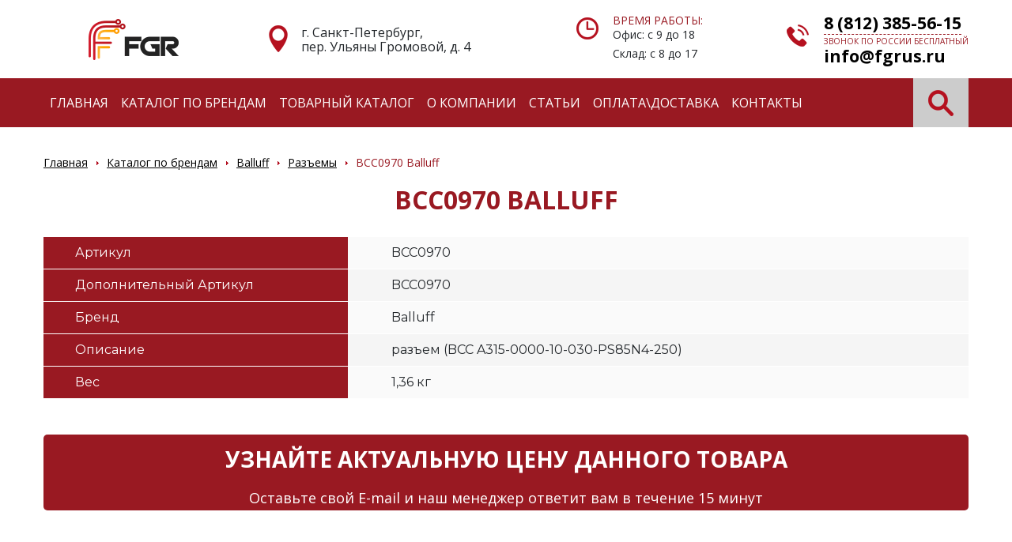

--- FILE ---
content_type: text/html; charset=UTF-8
request_url: https://fgrus.ru/brands/balluff/razemy/bcc0970-balluff/
body_size: 23904
content:
<!doctype html>
<html lang="ru">
<head>
    <meta name="yandex-verification" content="48e48fcffee7c164" />
    <meta charset="utf-8">
    <meta name="viewport" content="width=device-width, initial-scale=1, shrink-to-fit=no">
    <title>разъем (BCC A315-0000-10-030-PS85N4-250) Balluff купить в СПб, Москве — в наличии. Артикул: BCC0970  — FGRUS.RU</title>
    <meta name="description" content="В наличии и под заказ разъем (BCC A315-0000-10-030-PS85N4-250) Balluff. Доставка в Санкт-Петербурге и Москве. Самовывоз. Выгодная цена. Выбирайте на FGRUS.RU. Тел.: 8 (800) 500-19-70."/>
    <meta name="keywords" content="Balluff"/>

    <link href="https://fonts.googleapis.com/css2?family=Montserrat:wght@400;700&family=Open+Sans:wght@300;400;700&display=swap"
          rel="stylesheet">
    <link rel="stylesheet" type="text/css" href="/sites/site_1/bootstrap/css/bootstrap.min.css?1589302322">
<link rel="stylesheet" type="text/css" href="/sites/site_1/vendors/OwlCarousel2/dist/assets/owl.carousel.min.css?1524230530">
<link rel="stylesheet" type="text/css" href="/templates/template1/style.css?1752056198">
<link rel="stylesheet" type="text/css" href="/templates/template11/style.css?1515492356">
<link rel="stylesheet" type="text/css" href="/sites/site_1/css/responsive.css?1592813291">

    <script src="https://code.jquery.com/jquery-3.5.1.min.js"
            integrity="sha256-9/aliU8dGd2tb6OSsuzixeV4y/faTqgFtohetphbbj0=" crossorigin="anonymous"></script>
    <script src="/hostcmsfiles/jquery/jquery.autocomplete.min.js?1374176180"></script>
<script src="/hostcmsfiles/main.js?1516775616"></script>
<script src="/sites/site_1/vendors/OwlCarousel2/dist/owl.carousel.min.js?1524230530"></script>
<script src="/sites/site_1/bootstrap/js/bootstrap.min.js?1589302322"></script>
<script src="/templates/template1/hostcms.js?1376991366"></script>
<script src="/templates/template1/script.js?1752056198"></script>
<script src="/templates/template11/script.js?1473160512"></script>

</head>
<body class="b24-forms">
<header class="header">

    <div class="container">
        <div class="header__top">
            <div class="header__logo">
                <a href="/" class="header__logo-link">
                    Электронные компоненты и оборудование
                </a>
            </div>
            <div class="header__location">
                г. Санкт-Петербург, <br/> пер. Ульяны Громовой, д. 4            </div>
            <div class="header__schedule">
                <span>Время работы:</span>
                Офис: с 9 до 18<br>  Склад: с 8 до 17            </div>
            <div class="header__contacts">
                <a href="tel:88123855615"
                   class="header__contact header__contact_phone">
                    8 (812) 385-56-15                </a>
                <span>Звонок по России бесплатный</span>
                <a href="mailto:info@fgrus.ru" class="header__contact">
                     info@fgrus.ru                </a>
            </div>
        </div>
    </div>

    <div class="header__panel">
        <nav class="navbar navbar-expand-lg bg-danger">
            <div class="container">
                <button class="navbar-toggler" type="button" data-toggle="collapse"
                        data-target="#navbarSupportedContent"
                        aria-controls="navbarSupportedContent" aria-expanded="false" aria-label="Toggle navigation">
                    <span class="navbar-toggler-icon"></span>
                </button>
                <div class="collapse navbar-collapse" id="navbarSupportedContent">
                    

<ul class="navbar-nav mr-auto">
  <li class="nav-item">
    <a href="/" class="nav-link" title="Главная">Главная</a>
  </li>
  <li class="nav-item active">
    <a href="/brands/" class="nav-link" title="Каталог по брендам">Каталог по брендам</a>
  </li>
  <li class="nav-item">
    <a href="/catalog/" class="nav-link" title="Товарный каталог">Товарный каталог</a>
  </li>
  <li class="nav-item">
    <a href="/o-kompanii/" class="nav-link" title="О компании">О компании</a>
  </li>
  <li class="nav-item">
    <a href="/articles/" class="nav-link" title="Статьи">Статьи</a>
  </li>
  <li class="nav-item">
    <a href="/oplatadostavka/" class="nav-link" title="Оплата\Доставка">Оплата\Доставка</a>
  </li>
  <li class="nav-item">
    <a href="/contacts/" class="nav-link" title="Контакты">Контакты</a>
  </li>
</ul>
                </div>
                <form action="/search/" method="get" class="form-inline header__search js-search !hidden-tablet">
                    <input name="text" class="form-control header__search-input d-none  js-header-search-input"
                           type="text" placeholder="Поиск"/>
                    <button class="header__search-submit js-header-search-submit" type="button"></button>
                </form>
            </div>
        </nav>
    </div>

</header>



<div class="container">
  <nav aria-label="breadcrumb">
    <ol class="breadcrumb">
      <li class="breadcrumb-item">
        <a href="/" class="breadcrumb__link">Главная</a>
      </li>
      <li class="breadcrumb-item">
        <a href="/brands/" class="breadcrumb__link">Каталог по брендам</a>
      </li>
      <li class="breadcrumb-item">
        <a href="/brands/balluff/" class="breadcrumb__link">Balluff</a>
      </li>
      <li class="breadcrumb-item">
        <a href="/brands/balluff/razemy/" class="breadcrumb__link">Разъемы</a>
      </li>
      <li class="breadcrumb-item">BCC0970 Balluff</li>
    </ol>
  </nav>
</div>
<main class="main container">
  <div class="product">
    <h1 class="page-title">BCC0970 Balluff</h1>
    <div class="row">
      <div class="col-12">
        <div class="product__properties">
          <div class="row product-property">
            <div class="col-6 col-lg-4 product-property__name">Артикул</div>
            <div class="col-6 col-lg-8 product-property__value">BCC0970</div>
          </div>
          <div class="row product-property">
            <div class="col-6 col-lg-4 product-property__name">Дополнительный Артикул</div>
            <div class="col-6 col-lg-8 product-property__value !product-property__value_dark">BCC0970</div>
          </div>
          <div class="row product-property">
            <div class="col-6 col-lg-4 product-property__name">Бренд</div>
            <div class="col-6 col-lg-8 product-property__value">Balluff</div>
          </div>
          <div class="row product-property">
            <div class="col-6 col-lg-4 product-property__name">Описание</div>
            <div class="col-6 col-lg-8 product-property__value !product-property__value_dark">разъем (BCC A315-0000-10-030-PS85N4-250)</div>
          </div>
          <div class="row product-property">
            <div class="col-6 col-lg-4 product-property__name">Вес</div>
            <div class="col-6 col-lg-8 product-property__value !product-property__value_dark">1,36 кг</div>
          </div>
        </div>
        <div class="text"></div>
      </div>
    </div>
  </div>
  <div class="b-question-form">
    <h3 class="b-question-form__title">
					Узнайте актуальную цену данного товара
				</h3>
    <div class="b-question-form__text">
      <p>Оставьте свой E-mail и наш менеджер ответит вам в течение 15 минут</p>
    </div>
    <div class="stepform_xel2QZE rnd_1516259418"></div>
    <script>
						(function(s, t, e, p, f, o, r, m) {
						s[t] = s[t] || {};
						s[t][1516259418] = {
						id: "xel2QZE",
						rnd: 1516259418
						};
						e.async = true;
						e.src = p + f;
						document[m](o)[r](e)
						}(window,"stepFORM_params",document.createElement("script"),document.location.protocol==="https:"?"https:":"http:","//u052591.stepform.io/api.js?id=xel2QZE","head","appendChild","querySelector"));
					</script>
  </div>
</main>


<section class="b-product-advantages">
  <div class="container">
    <div class="row">
      <div class="col-6 col-lg-3">
        <div class="product-advantage">
          <div class="product-advantage__ico" style="background-image: url(/upload/information_system_16/1/7/7/item_177/small_item_177.png)"></div>
          <div class="product-advantage__title">Доставка от 3 до 10 дней</div>
          <div class="product-advantage__text"><p>из Европы Америки и Азии</p></div>
        </div>
      </div>
      <div class="col-6 col-lg-3">
        <div class="product-advantage">
          <div class="product-advantage__ico" style="background-image: url(/upload/information_system_16/1/7/8/item_178/small_item_178.png)"></div>
          <div class="product-advantage__title">Гарантия 12 месяцев</div>
          <div class="product-advantage__text"><p>на всё оборудование, включая б/у</p></div>
        </div>
      </div>
      <div class="col-6 col-lg-3">
        <div class="product-advantage">
          <div class="product-advantage__ico" style="background-image: url(/upload/information_system_16/1/7/9/item_179/small_item_179.png)"></div>
          <div class="product-advantage__title">Можем поставить редкое и снятое</div>
          <div class="product-advantage__text"><p>с производства оборудование</p></div>
        </div>
      </div>
      <div class="col-6 col-lg-3">
        <div class="product-advantage">
          <div class="product-advantage__ico" style="background-image: url(/upload/information_system_16/1/8/0/item_180/small_item_180.png)"></div>
          <div class="product-advantage__title">Более 5000 брендов</div>
          <div class="product-advantage__text"><p>поставим под заказ</p></div>
        </div>
      </div>
    </div>
  </div>
</section>

<section class="b-associated-products">
  <div class="container">
    <h2 class="b-associated-products__title">Похожие товары</h2>
    <div class="associated-list">
      <div class="row">
        <div class="col-12 col-lg-4">
          <div class="associated-product">
            <div class="associated-product__properties">
              <div class="associated-product__property">
                <span class="associated-product__property-name">Артикул:</span>
                <span class="associated-product__property-value">
                  <b>BNIPBS-302-103-Z001</b>
                </span>
              </div>
              <div class="associated-product__property">
                <span class="associated-product__property-name">Бренд:</span>
                <span class="associated-product__property-value">Balluff</span>
              </div>
              <div class="associated-product__property">
                <span class="associated-product__property-name d-inline-block">Описание:
							</span>
                <span class="associated-product__property-value">разъем BNI0054</span>
              </div>
            </div>
            <a href="/brands/balluff/razemy/bnipbs-302-103-z001-balluff/" class="associated-product__link">
						Подробнее
					</a>
          </div>
        </div>
        <div class="col-12 col-lg-4">
          <div class="associated-product">
            <div class="associated-product__properties">
              <div class="associated-product__property">
                <span class="associated-product__property-name">Артикул:</span>
                <span class="associated-product__property-value">
                  <b>BDG01CH</b>
                </span>
              </div>
              <div class="associated-product__property">
                <span class="associated-product__property-name">Бренд:</span>
                <span class="associated-product__property-value">Balluff</span>
              </div>
              <div class="associated-product__property">
                <span class="associated-product__property-name d-inline-block">Описание:
							</span>
                <span class="associated-product__property-value">разъем BDG 6360-39S-05-3000-67 (BDG01CH)</span>
              </div>
            </div>
            <a href="/brands/balluff/razemy/bdg01ch-balluff/" class="associated-product__link">
						Подробнее
					</a>
          </div>
        </div>
        <div class="col-12 col-lg-4">
          <div class="associated-product">
            <div class="associated-product__properties">
              <div class="associated-product__property">
                <span class="associated-product__property-name">Артикул:</span>
                <span class="associated-product__property-value">
                  <b>BCC06FK</b>
                </span>
              </div>
              <div class="associated-product__property">
                <span class="associated-product__property-name">Бренд:</span>
                <span class="associated-product__property-value">Balluff</span>
              </div>
              <div class="associated-product__property">
                <span class="associated-product__property-name d-inline-block">Описание:
							</span>
                <span class="associated-product__property-value">разъем BCC M418-U024-8F-670-PX04T8-018 (BCC06FK)</span>
              </div>
            </div>
            <a href="/brands/balluff/razemy/bcc06fk-balluff/" class="associated-product__link">
						Подробнее
					</a>
          </div>
        </div>
        <div class="col-12 col-lg-4">
          <div class="associated-product">
            <div class="associated-product__properties">
              <div class="associated-product__property">
                <span class="associated-product__property-name">Артикул:</span>
                <span class="associated-product__property-value">
                  <b>BCC0851</b>
                </span>
              </div>
              <div class="associated-product__property">
                <span class="associated-product__property-name">Бренд:</span>
                <span class="associated-product__property-value">Balluff</span>
              </div>
              <div class="associated-product__property">
                <span class="associated-product__property-name d-inline-block">Описание:
							</span>
                <span class="associated-product__property-value">разъем (BCC M415-M313-3F-300-VX43T2-020)DOUBLE-ENDED CORDSETS  CONNECTOR 01  STYLE=M12X1  CONNECTOR 02  STYLE=M8X1  CABLE JACKET  MATERIAL=PVC  CABLE LENGTH=2.00 M</span>
              </div>
            </div>
            <a href="/brands/balluff/razemy/bcc0851-balluff/" class="associated-product__link">
						Подробнее
					</a>
          </div>
        </div>
        <div class="col-12 col-lg-4">
          <div class="associated-product">
            <div class="associated-product__properties">
              <div class="associated-product__property">
                <span class="associated-product__property-name">Артикул:</span>
                <span class="associated-product__property-value">
                  <b>BRGB0-WAB12-EP-P-R-S</b>
                </span>
              </div>
              <div class="associated-product__property">
                <span class="associated-product__property-name">Бренд:</span>
                <span class="associated-product__property-value">Balluff</span>
              </div>
              <div class="associated-product__property">
                <span class="associated-product__property-name d-inline-block">Описание:
							</span>
                <span class="associated-product__property-value">разъем BRG001Y (BRGB0-WAB12-EP-P-R-S)</span>
              </div>
            </div>
            <a href="/brands/balluff/razemy/brgb0-wab12-ep-p-r-s-balluff/" class="associated-product__link">
						Подробнее
					</a>
          </div>
        </div>
        <div class="col-12 col-lg-4">
          <div class="associated-product">
            <div class="associated-product__properties">
              <div class="associated-product__property">
                <span class="associated-product__property-name">Артикул:</span>
                <span class="associated-product__property-value">
                  <b>BDG00PK</b>
                </span>
              </div>
              <div class="associated-product__property">
                <span class="associated-product__property-name">Бренд:</span>
                <span class="associated-product__property-value">Balluff</span>
              </div>
              <div class="associated-product__property">
                <span class="associated-product__property-name d-inline-block">Описание:
							</span>
                <span class="associated-product__property-value">разъем BDG 6360-1-05-1024-65-10M (BDG00PK)</span>
              </div>
            </div>
            <a href="/brands/balluff/razemy/bdg00pk-balluff/" class="associated-product__link">
						Подробнее
					</a>
          </div>
        </div>
      </div>
    </div>
  </div>
</section>



<footer class="footer">
    <div class="container">
        <div class="row">
            <div class="col-12 col-md-6 col-lg-4 offset-lg-1">
                <div class="footer__contacts">
                    <div class="h2 footer__title">Контакты:</div>
                    <div class="footer__map">
                        <iframe class="footer__map-iframe"
                                src="https://yandex.ru/map-widget/v1/?um=constructor%3A835f813125749c183996958eff3e14c53c495afe6baadb474da3ce33d15a4493&amp;source=constructor"
                                width="100%" height="250"></iframe>
                    </div>
                    <div class="footer__address">
                        <span class="footer__subtitle">Адрес</span>
                        г. Санкт-Петербург, <br/> пер. Ульяны Громовой, д. 4                    </div>
                    <div class="footer__phone">
                        <span class="footer__subtitle">Телефон</span>
                        <a href="tel:88123855615">
                            8 (812) 385-56-15                        </a>
                    </div>
                    <div class="footer__email">
                        <span class="footer__subtitle">E-Mail</span>
                        <a href="mailto:info@fgrus.ru">
                            info@fgrus.ru
                        </a>
                    </div>
                </div>
            </div>
            <div class="col-12 col-md-6 col-lg-6 offset-lg-1 footer__feedback">
                

<div class="h2 footer__title">НАПИШИТЕ НАМ!</div>
<div class="footer__text">Если у вас есть вопросы или интересные предложения напишите нам!</div>
<div class="footer__form">
  <div class="stepform_vQB9pXb rnd_1516257218"></div>
  <script>
		(function(s, t, e, p, f, o, r, m) {
		s[t] = s[t] || {};
		s[t][1516257218] = {
		id: "vQB9pXb",
		rnd: 1516257218
		};
		e.async = true;
		e.src = p + f;
		document[m](o)[r](e)
		}(window,"stepFORM_params",document.createElement("script"),document.location.protocol==="https:"?"https:":"http:","//u052591.stepform.io/api.js?id=vQB9pXb","head","appendChild","querySelector"));
	</script>
</div>


            </div>
        </div>
    </div>

    <div class="footer__menu">
        <nav class="navbar navbar-expand-lg bg-danger">
            <div class="container">
                <button class="navbar-toggler" type="button" data-toggle="collapse"
                        data-target="#navbarSupportedContent"
                        aria-controls="navbarSupportedContent" aria-expanded="false" aria-label="Toggle navigation">
                    <span class="navbar-toggler-icon"></span>
                </button>
                <div class="collapse navbar-collapse">
                    

<ul class="navbar-nav mr-auto">
  <li class="nav-item">
    <a href="/" class="nav-link" title="Главная">Главная</a>
  </li>
  <li class="nav-item active">
    <a href="/brands/" class="nav-link" title="Каталог по брендам">Каталог по брендам</a>
  </li>
  <li class="nav-item">
    <a href="/catalog/" class="nav-link" title="Товарный каталог">Товарный каталог</a>
  </li>
  <li class="nav-item">
    <a href="/o-kompanii/" class="nav-link" title="О компании">О компании</a>
  </li>
  <li class="nav-item">
    <a href="/articles/" class="nav-link" title="Статьи">Статьи</a>
  </li>
  <li class="nav-item">
    <a href="/oplatadostavka/" class="nav-link" title="Оплата\Доставка">Оплата\Доставка</a>
  </li>
  <li class="nav-item">
    <a href="/contacts/" class="nav-link" title="Контакты">Контакты</a>
  </li>
</ul>
                </div>
            </div>
        </nav>
    </div>

    <a href="https://www.hostcms.ru" rel="nofollow" style="position:absolute; left: -9999px">HostCMS</a>

</footer>


<!-- Modal -->
<div class="modal fade js-response-modal" tabindex="-1">
    <div class="modal-dialog modal-lg">
        <div class="modal-content">
            <div class="modal-body">
                <button type="button" class="close" data-dismiss="modal" aria-label="Close">
                    <span aria-hidden="true">&times;</span>
                </button>
                <div class="js-form-response text-center">
                    <h2>Ваша заявка принята</h2>
                </div>
            </div>
        </div>
    </div>
</div>


<!-- Yandex.Metrika counter -->
<script type="text/javascript">
    (function (m, e, t, r, i, k, a) {
        m[i] = m[i] || function () {
            (m[i].a = m[i].a || []).push(arguments)
        };
        m[i].l = 1 * new Date();
        k = e.createElement(t), a = e.getElementsByTagName(t)[0], k.async = 1, k.src = r, a.parentNode.insertBefore(k, a)
    })
    (window, document, "script", "https://mc.yandex.ru/metrika/tag.js", "ym");
    ym(65623276, "init", {
        clickmap: true,
        trackLinks: true,
        accurateTrackBounce: true,
        webvisor: true
    });
</script>
<noscript>
    <div><img src="https://mc.yandex.ru/watch/65623276" style="position:absolute; left:-9999px;" alt=""/></div>
</noscript>
<!-- /Yandex.Metrika counter  -->
<!-- Roistat Counter Start -->
<!-- <script>
(function(w, d, s, h, id) {
    w.roistatProjectId = id; w.roistatHost = h;
    var p = d.location.protocol == "https:" ? "https://" : "http://";
    var u = /^.*roistat_visit=[^;]+(.*)?$/.test(d.cookie) ? "/dist/module.js" : "/api/site/1.0/"+id+"/init?referrer="+encodeURIComponent(d.location.href);
    var js = d.createElement(s); js.charset="UTF-8"; js.async = 1; js.src = p+h+u; var js2 = d.getElementsByTagName(s)[0]; js2.parentNode.insertBefore(js, js2);
})(window, document, 'script', 'cloud.roistat.com', '64ebfbec8dd67aea243e6814d81ad206');
</script>
<!-- Roistat Counter End -->
</body>
</html>

--- FILE ---
content_type: text/css
request_url: https://fgrus.ru/sites/site_1/css/responsive.css?1592813291
body_size: 1265
content:
@media (max-width: 1199px) {
    .container {
        max-width: 100%;
    }

    .header__location {
        font-size: 14px;
    }

    .header__search {
        right: 0;
        top: 0px;
    }

    .nav-link {
        font-size: 14px;
    }

    .b-contact {
        height: 400px;
    }

    .b-contact__title {
        font-size: 36px;
        margin-bottom: 50px;
    }

    .b-contact__text {
        font-size: 18px;
    }

    .b-contact__form {
        padding: 41px 30px 31px;
    }

    .b-contact__form_form-check {
        margin-top: 15px;
        font-size: 12px;
    }

    .b-brands__title {
        font-size: 2rem;
    }

    .brand-link > img {
        max-width: 90%;
    }

    .advantage__title {
        font-size: 20px;
        line-height: 1.2;
    }

}

@media (min-width: 992px) {
    .visible-tablet {
        display: none;
    }

    .hidden-tablet {
        display: block;
    }

}

@media (max-width: 991px) {
    .visible-tablet {
        display: block;
    }

    .hidden-tablet {
        display: none;
    }

    .header__location {
        /*display: none;*/
    }

    .header__schedule {
        display: none;
    }

    .navbar {
        padding-right: 0;
        padding-left: 0;
    }

    .navbar-toggler {
        background: url("/sites/site_1/images/ico-menu.png") no-repeat center center;
        position: absolute;
        top: 10px;
        outline: none !important;
    }

    .navbar-collapse {
        /*position: absolute;*/
        top: 50px;
        padding-left: 15px;
        padding-right: 15px;

    }

    .footer {
        padding-bottom: 40px;
    }

    .footer__menu {
        display: none;
    }

    .footer__contacts {
        margin-left: 0;
        margin-right: 0;
    }

    .categories-toggler {
        position: relative;
    }

    .categories-toggler:after {
        position: absolute;
        right: 0;
        top: 0;
        background: url("/sites/site_1/images/menu_arrow.png");
        width: 33px;
        height: 18px;
        content: '';
    }

    .categories-toggler_close:after {
        transform: rotate(180deg);
    }

    .categories-menu {
        background-color: #fff;
        margin-bottom: 20px;
    }

    .total-found {
        margin-bottom: 40px;
    }

    .catalog-items__row-head {
        display: none;
    }

    .catalog-items > .row {
        padding-bottom: 15px;
    }

    .catalog-items > .row > div:first-child {
        padding-left: 30px;
    }

    .catalog-items > .row > div:nth-child(2) {
        margin-left: 0;
    }

    .catalog-items > .row > div {
        padding-left: 30px;
        padding-right: 30px;
    }

    .btn-go-catalog {
        position: relative;
        right: auto;
    }

    .product-property__name {
        padding-left: 30px;
    }

    .product-property__value {
        padding-left: 15px;
    }

    .b-question-form__col-text {
        justify-content: center;
        margin-bottom: 20px;
    }

    .b-question-form__form-control-last {
        margin-right: auto;
        margin-left: auto;
        width: 100%;
    }
}

@media (min-width: 768px) {
    .visible-mobile {
        display: none;
    }
}

@media (max-width: 767px) {


    .visible-mobile {
        display: block;
    }

    .hidden-mobile {
        display: none !important;
    }

    body {
        padding-top: 127px;
    }

    .header {
        height: 127px;
    }

    .header__top {
        height: 65px;
    }

    .header__location {
        display: none;
    }

    .header__contacts {
        font-size: 7px;
    }

    .header__contact {
        font-size: 11px;
    }

    .b-contact {
        height: 572px;
    }

    .b-contact__title {
        font-size: 24px;
        margin-bottom: 26px;
    }

    .b-contact__text {
        font-size: 14px;
        margin-left: 13px;
    }

    .b-contact__form {
        margin-top: 46px;
    }

    .b-brands {
        padding: 25px 0;
    }

    .b-brands__title {
        margin-bottom: 25px;
    }


    h2 {
        font-size: 1.5rem !important;
    }

    .b-advantages {
        padding: 30px 0;
    }

    .b-advantages__title {
        margin-bottom: 30px;
    }

    .advantage {
        padding-bottom: 20px;
    }

    .b-feedback {
        margin-bottom: 0px;
        background-color: #991922;
    }

    .b-feedback__col {
        margin-bottom: 30px;
    }

    .b-feedback__row {
        margin-bottom: 0px;
    }

    .b-feedback__form-check {
        margin-top: 15px;
    }

    .b-shop-groups__title {
        margin-bottom: 30px;
    }

    .footer__map {
        margin: 0 auto 30px;
        max-width: 100%;
    }

    .footer__title {
        margin-bottom: 15px;
    }

    .footer__form {
        padding: 27px 30px 19px;
    }

    .b-question-form {
        margin-left: -15px;
        margin-right: -15px;
        border-radius: 0;
        padding-left: 15px;
        padding-right: 15px;
    }

    .b-question-form__form-control-first {
        margin-left: 0;
        width: 100%;
        margin-bottom: 20px;
    }

    .b-question-form__form-control-last {
        margin-left: 0;
        width: 100%;
    }

    .pagination {
        display: none;
    }

    .product-advantage__title {
        font-size: 16px;
    }

    .product-advantage__text {
        font-size: 16px;
    }
}

@media (max-width: 575px) {
    .form-inline.header__search .form-control {
        display: inline-block;
        width: auto;
        vertical-align: middle;
    }
}

@media (max-width: 500px) {
    .header__logo {
        width: 50%;
    }

    .header__logo-link {
        max-width: 100%;
        background-position: 0 center;
    }

    .product-advantage__title {
        font-size: 12px;
        height: 45px;
    }

    .product-advantage__text {
        font-size: 12px;
    }


}
